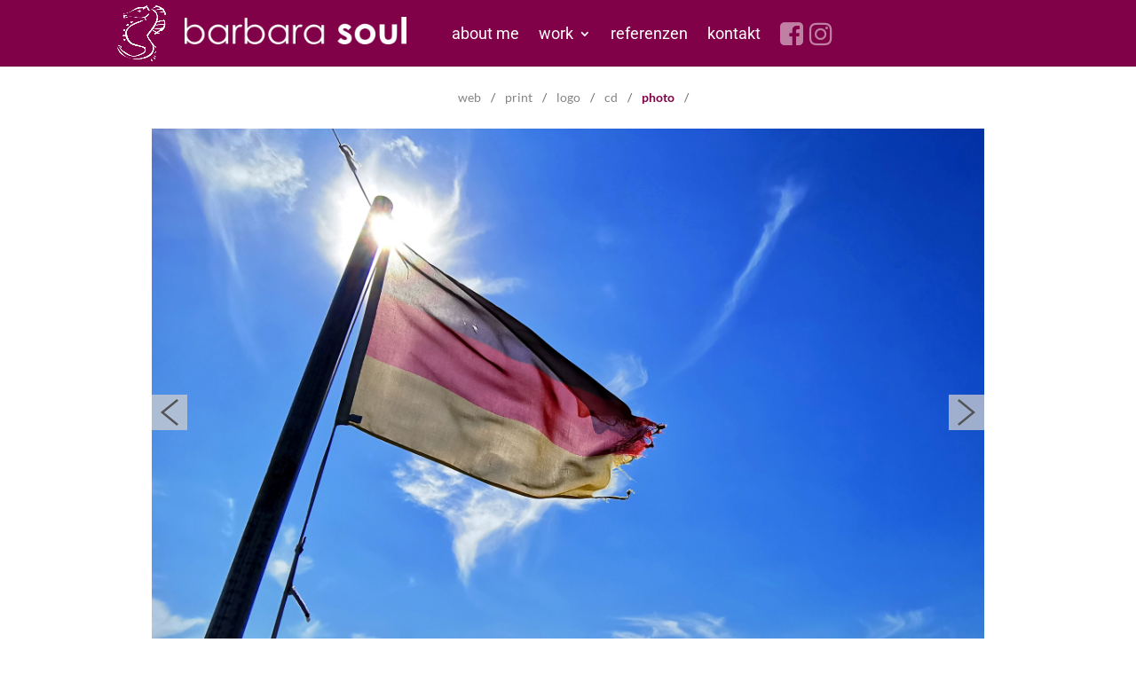

--- FILE ---
content_type: text/css
request_url: https://barbara-soul.de/wp-content/themes/Divi-Child-Theme/style.css?ver=4.27.4
body_size: 2828
content:
/*
 Theme Name:     Divi Child Theme
 Theme URI:      http://www.elegantthemes.com
 Description:    Child Theme for Divi Theme by Elegant Themes
 Author:         Divi.world
 Author URI:     http://divi.world
 Template:       Divi
 Version:        1.0.0
*/
 
/* =Ab hier kannst du deine CSS-Anpassungen eintragen
------------------------------------------------------- */

.et_color_scheme_red #et_search_icon:hover,.et_color_scheme_red .footer-widget h4, .et_color_scheme_red .et_pb_sum, .et_color_scheme_red .et_pb_pricing li a, .et_color_scheme_red .et_pb_pricing_table_button, .et_color_scheme_red .comment-reply-link, .et_color_scheme_red .form-submit .et_pb_button, .et_color_scheme_red .et_pb_bg_layout_light .et_pb_newsletter_button, .et_color_scheme_red .et_pb_contact_submit, .et_color_scheme_red .et_password_protected_form .et_submit_button, .et_color_scheme_red .et_pb_bg_layout_light .et_pb_more_button, .et_color_scheme_red .et_pb_bg_layout_light .et_pb_promo_button, .et_color_scheme_red .et_overlay::before, .et_color_scheme_red .entry-summary p.price ins, .et_color_scheme_red.woocommerce div.product span.price, .et_color_scheme_red.woocommerce-page div.product span.price, .et_color_scheme_red.woocommerce #content div.product span.price, .et_color_scheme_red.woocommerce-page #content div.product span.price, .et_color_scheme_red.woocommerce div.product p.price, .et_color_scheme_red.woocommerce-page div.product p.price, .et_color_scheme_red.woocommerce #content div.product p.price, .et_color_scheme_red.woocommerce-page #content div.product p.price {
	color: #800148!important;
}

.et_color_scheme_red #main-content a {
    color: #800148;
}

#main-content h4 {
    margin-top: 30px;
}

/******************** Header ********************/


.et_header_style_left #logo, .et_header_style_split #logo {
	max-width: 100%!important;
}

#logo {
	max-height: 85%;
}

.header {
    position: relative;
    z-index: 9999;
    display: flex;
    align-items: center;
    justify-content: center;
    float: left;
    height: 50px;
    margin-left: 80px;
}



.header img {
    width: 12vw;
    max-width: 280px;
    min-width: 250px;
}

@media(max-width: 500px){.header img  {width: 40vw; min-width: unset;}}

@media(max-width: 500px){.header {margin-left: 20%; margin-right: 10px;}}
@media(max-width: 767px){.header {height: 50px!important;}}
@media(min-width: 981px){.header {height: 75px;}}


/******************** Menü ********************/

#et-top-navigation {
    float: left!important;
    padding: 0px!important;
    margin-left: 5%;
    font-weight: 400!important;
}

@media(max-width: 980px){#et-top-navigation {float: right!important;}}

#top-menu {
    display: flex;
    align-items: center;
    justify-content: center;
    height: 75px;
}

@media(max-width: 980px){#top-menu {display: none;}}

.et_header_style_left #et-top-navigation nav > ul > li > a, .et_header_style_split #et-top-navigation nav > ul > li > a {
    padding-bottom: 0px!important;
}


#top-menu-nav .instagram a ,
#top-menu-nav .facebook a  {
    margin-right: -15px;
    
}


#top-menu-nav .instagram a i,
#top-menu-nav .facebook a i {
    font-size: 30px;
    opacity: .5;
}



#top-menu-nav ul.sub-menu {
    border-top: none;
}


#mobile_menu .instagram a::after {
    content: "instagram";
    margin-left: 10px;
}

#mobile_menu .facebook a::after {
    content: "facebook";
    margin-left: 10px;
}

/******************** Mobile-Menü ********************/

@media(max-width: 980px){#et_mobile_nav_menu {
    display: flex;
    align-items: center;
    justify-content: center;
    height: 50px;
}}

.mobile_menu_bar {
        padding-bottom: 0px!important;
}

.mobile_menu_bar::before {
	content: "\61";
	font-size: 50px;
	position: relative;
	left: 0;
	top: 0;
	cursor: pointer;
    color: #fff!important;
}

.et_mobile_menu {
    border-top: 2px solid #bf7fa3!important;
    padding: 0px;
}

.et_mobile_menu li {
    border-top: 1px solid #bf7fa3!important;
}
.et_mobile_menu .sub-menu {
    padding-left: 0px!important;
}

/******************** kategorie-Menü ********************/

#menu-kategorie-menu li a {
    color: #848484!important;
}

#menu-kategorie-menu li.current-menu-parent a{
    color: #800148!important;
    font-weight: bold;
}

#menu-kategorie-menu li {
    padding-right: 0px;
}

#menu-kategorie-menu li::after {
    display: inline-block;
    content: "/";
    margin-left: 11px;
}


/******************** Frontpage-Slider ********************/

#frontpage-slider .et_pb_slide_description .et_pb_text_overlay_wrapper {
    background-image: url(images/seepferd_fade.png);
    background-position: right 30px;;
    background-repeat: no-repeat;
    background-size: 40%;
}


@media(max-width: 767px){#frontpage-slider .et_pb_slide_description{display: none; }}



/******************** Blog-Grid-Image ********************/

.pa-blog-image-1-1 .entry-featured-image-url {
  padding-top: 100%;
  display: block;
}

.pa-blog-image-1-1 .entry-featured-image-url img {
  position: absolute;
  height: 100%;
  width: 100%;
  top: 0;
  left: 0;
  right: 0;
  bottom: 0;
  object-fit: cover;
}

/*.et_pb_module.dpdfg_filtergrid {
    padding-top: 30px;
    border-top: solid 1px rgba(0, 0, 0, 0.1);
}*/


/******************** Footer ********************/

#main-footer {
    margin-top: 40px;
}

#footer-widgets {
    padding-top: 30px;
    padding-bottom: 30px!important;
}

.footer-widget {
    margin-bottom: 0px!important;
}


#footer-bottom {
    display: none;
}

#main-footer {
    background-image: url(images/seepferd.png);
    background-position: 50px center;
    background-size: 140px;
    background-repeat: no-repeat;
    min-height: 200px;
}

@media(max-width: 980px){#main-footer{background-image: url(images/seepferd_low.png);background-size: 200px; background-position: center center; }}


.footer-widget .fwidget {
    margin-bottom: 10px!important;
}

#nav_menu-3 {
    width: 100%;
}

#main-footer .footer-widget #text-5,
#main-footer .footer-widget #text-4 {
    width: 100%;
    text-align: center;
}

#main-footer .footer-widget #text-4 p {
    display: inline-block;
    margin-left: 5px;
    margin-right: 5px;
}

#main-footer .footer-widget #text-5 p {
    display: inline-block;
    margin-right: 5px;
}


#nav_menu-3 ul#menu-social-networks {
    width: 100%;
    display: flex!important;
    align-items: center!important;
    justify-content: center!important;
}


#nav_menu-3 ul#menu-social-networks li {
    list-style: none;
    padding-left: 0px;
    margin: 0px 5px;
}

#nav_menu-3 ul#menu-social-networks li::before {
    content: none;
}

#nav_menu-3 ul#menu-social-networks li a i{
    font-size: 35px;
    opacity: .5;
}


.slick-dots button {
    background-color: red!important;
    float: left;
}


/******************** Slider ********************/

.featured-product-slider {
    position: relative;
    max-width: 938px;
    margin: 0 auto;
}

.featured-product-slider img {
  margin: 0 auto;
}


.slick-center > div {
  transform: scale(1);
}

.slick-slide > div {
  transform: scale(.85);
  transition: transform 1s cubic-bezier(.4,0,.2,1);
}

.slider__item > img {
  width: 100%;
  height: auto;
 margin: 0px!important;


    
}

.slick-prev, 
.slick-next {
    display: inline-block;
    border: none;
    background-color: transparent;
    font-size: 0px;
    line-height: 0px;
    padding: 0px;
}

.slick-prev {
    left: 0px;
}

.slick-next {
    right: 0px;
}



.slick-prev::before {
    background-image: url(images/arrow_left.svg);
}

.slick-next::before {
    background-image: url(images/arrow_right.svg);

}


.slick-prev::before, 
.slick-next::before {
	color: #0c1b32 !important;
    opacity: 1;
	border:none;
    padding: 10px;
    display: block;
    width: 20px;
    height: 20px;
    content: "";
    background-position: center;
    background-repeat: no-repeat;
    background-size: 50%;
    background-color: rgba(206, 206, 206, 0.75);
}


.slick-prev:hover,
.slick-next:hover {
	border: none !important;
}

.slick-prev:hover::before, 
.slick-next:hover::before {
	border:none ! important;
	border-color:transparent;
	color: #ddbf54 !important;
}

button.slick-arrow,
button.slick-arrow:active,
button.slick-arrow:focus {
 	position: absolute !important;
 	top:300px;
    z-index: 999;
}

ul.slick-dots {
    display: flex;
    justify-content: center;
    padding: 20px 0px;
}


ul.slick-dots button {
    background-color: transparent!important;
    font-size: 0px;
    line-height: 0px;
    height: 10px;
    width: 10px;
    border-radius: 20px;
    border: solid 1px black;
    margin-left: 2px;
    margin-right: 2px;
    padding: 0px;
}

ul.slick-dots li {
    list-style: none!important;
}

ul.slick-dots .slick-active button {
    background-color: black!important;
}

.work-title h1 {
    color: #848484;
    text-align: center !important;
    margin:  0 auto!important;
    margin-bottom: 50px;
    width: 40%;
    min-width: 300px!important;
    border-top: solid 1px rgba(0, 0, 0, 0.1);
}

.work-title h1 {
    color: #848484;
    font-size: 16px !important;
    color: #848484 !important;
    line-height: 3em;

}


/******************** Page Navigatione ********************/


.wp-post-nav-shortcode {
    display: block;
    position: relative;
    background-color: transparent!important;
    top: -75px;
    width: 100%;
    max-width: 1080px;
    margin: 0px auto;

}

.wp-post-nav-shortcode a {
    display: inline-block;

}

.wp-post-nav-shortcode a[rel=prev],
.wp-post-nav-shortcode a[rel=next] {
	color: #0c1b32 !important;
    opacity: .5;
	border:none;
    display: block;
    width: 20px;
    height: 40px;
    content: "";
    background-repeat: no-repeat;
    background-size: contain;
    background-repeat: no-repeat;
}

.wp-post-nav-shortcode a[rel=prev] {
    float: right!important;

}

.wp-post-nav-shortcode a[rel=next]) {
    float: left!important;

}

.wp-post-nav-shortcode a[rel=prev] {
    background-image: url(images/arrow_right.svg);
}

.wp-post-nav-shortcode a[rel=next] {
    background-image: url(images/arrow_left.svg);
}

.wp-post-nav-shortcode ul {
    display: none;
}


.entry-content table:not(.variations), body.et-pb-preview #main-content .container table,
.entry-content tr td, body.et-pb-preview #main-content .container tr td{
    border: none!important;
}



--- FILE ---
content_type: text/javascript
request_url: https://barbara-soul.de/wp-content/plugins/dp-divi-filtergrid/scripts/frontend-bundle.min.js?ver=2.6.4
body_size: 7435
content:
!function(a){var t={};function i(e){if(t[e])return t[e].exports;var d=t[e]={i:e,l:!1,exports:{}};return a[e].call(d.exports,d,d.exports,i),d.l=!0,d.exports}i.m=a,i.c=t,i.d=function(a,t,e){i.o(a,t)||Object.defineProperty(a,t,{configurable:!1,enumerable:!0,get:e})},i.n=function(a){var t=a&&a.__esModule?function(){return a.default}:function(){return a};return i.d(t,"a",t),t},i.o=function(a,t){return Object.prototype.hasOwnProperty.call(a,t)},i.p="/",i(i.s=14)}([,,function(a,t){},function(a,t){},function(a,t){},,,,,,,,,,function(a,t,i){i(15),i(3),i(4),i(2),a.exports=i(16)},function(a,t){},function(a,t){function i(a){return(i="function"===typeof Symbol&&"symbol"===typeof Symbol.iterator?function(a){return typeof a}:function(a){return a&&"function"===typeof Symbol&&a.constructor===Symbol&&a!==Symbol.prototype?"symbol":typeof a})(a)}!function(a){"use strict";var t=!1;void 0!==window.et_builder_utils_params?["vb","bfb","tb","lbb"].forEach(function(a){a===window.et_builder_utils_params.builderType&&(t=!0)}):t="object"===i(window.ET_Builder),a(document).ready(function(){function i(a){if(!t){var i=a.parents(".dp-dfg-container");if("on"===i.attr("data-doing-ajax"))return!1;if(i.attr("data-page",1),a.val().trim().length>1){a.removeClass("search-clean");var e=a.next(".dp-dfg-search-icon");e.text(e.attr("data-icon-clear")),a.hasClass("search-active")?(a.val("").addClass("search-clean").focus(),e.text(e.attr("data-icon-search"))):a.addClass("search-active")}else a.addClass("search-clean");n(a)}}function e(t,i,d,n){var o=!1;"select"===d?(o=i.find('.dp-dfg-filters-dropdown[data-parent="'+t+'"]'),n?o.show():o.hide()):(o=i.find('.dp-dfg-level[data-parent="'+t+'"]'),n?i.parents(".dp-dfg-container").hasClass("dp-dfg-skin-left-vertical-filters")?o.css({display:"block"}):o.css({display:"flex"}):o.css({display:"none"})),o&&o.find(".dp-dfg-filter-link.active").each(function(){a(this).removeClass("active");var t=a(this).attr("data-term-id");"select"===d&&(o.find(".dp-dfg-dropdown-tag").remove(),o.find(".dp-dfg-dropdown-placehoder").show()),e(t,i,d,n)})}function d(t){var i=0;t.each(function(){a(this).attr("data-position",i),i++})}function n(t){var i=t.parents(".dp-dfg-container");i.attr("data-doing-ajax","on");var e=i.find(".dp-dfg-items"),n=i.find(".dp-dfg-no-results"),r=parseInt(i.attr("data-page")),s=i.attr("data-active-filter"),f=i.find(".pagination"),p=f.find(".pagination-item:not(.dp-dfg-direction)"),l=f.find(".pagination-item.next-posts"),c=f.find(".pagination-item.previous-posts"),g=f.find(".pagination-item.dp-dfg-first-page"),h=f.find(".pagination-item.dp-dfg-last-page"),v=i.find(".dp-dfg-search-input"),m=window[i.attr("data-module")].props;"all"!==s?(m.use_taxonomy_terms="on",m.active_filter=s):m.active_filter="","on"===m.show_search&&void 0!==v&&(m.query_var.s=v.val().trim());var C=void 0;a.ajax({type:"POST",url:dpdfg.ajaxurl,data:{action:"dpdfg_get_posts_data_action",page:r,module_data:m,vb:"off",_ajax_nonce:dpdfg.nonce},beforeSend:function(){e.children().css({opacity:.15}),i.find(".dp-dfg-filters").children().css({opacity:.15}),i.find(".dp-dfg-search").children().css({opacity:.15}),e.append(dpdfg.loader_html),i.trigger("dfg_before_ajax"),C=e.find(".dp-dfg-loader").first(),t.hasClass("dp-dfg-filter")||t.hasClass("dp-dfg-search-input")?C.css({top:"100px"}):C.css({top:"unset",bottom:"100px"}),"button"===m.pagination_type?i.find("a.dp-dfg-load-more-button").fadeOut("fast",function(){C.fadeIn("fast")}):C.fadeIn("fast")}}).done(function(s){var v;if(void 0!==n&&n.remove(),i.attr("data-page",r),void 0===s.no_results&&void 0===s.error){var b=parseInt(s.max_pages),y=s.posts;if(C.fadeOut("fast",function(){function n(){e.children().css({opacity:1}),setTimeout(function(){i.trigger("dfg_after_ajax")},100),setTimeout(function(){"on"===i.attr("data-cache")&&setTimeout(function(){u(i)},500)})}t.hasClass("pagination-link")?a("html, body").animate({scrollTop:i.offset().top-200},100,"linear").promise().then(function(){e.html("").append(y),n()}):t.hasClass("dp-dfg-filter")||t.hasClass("dp-dfg-search-input")?(e.html("").append(y),n()):(e.append(y),d(e.find(".dp-dfg-item")),n()),a(this).remove()}),"on"===m.show_pagination&&b>1){var w=i.find(".dp-dfg-pagination").attr("data-base-url")+"page/",x=i.find(".dp-dfg-pagination").attr("data-url-args");if(f.removeClass("dp-dfg-hide"),t.hasClass("pagination-link"))p.each(function(){var t=a(this).children("a").attr("data-page");r+parseInt(m.pagination_pages)>=t&&r-parseInt(m.pagination_pages)<=t?a(this).removeClass("dp-dfg-hide"):a(this).addClass("dp-dfg-hide")});else if(t.hasClass("dp-dfg-filter")||t.hasClass("dp-dfg-search-input"))if("paged"===m.pagination_type){p.remove(),v="";for(var _=0;_<b;_++){var k="",j="",I=_+1;0===_&&(k=" active"),(_>r+parseInt(m.pagination_pages)||_<r-parseInt(m.pagination_pages))&&(j=" dp-dfg-hide"),v=v+'<li class="pagination-item'+k+j+'"><a href="'+w+I+"/"+x+'" data-page="'+I+'" class="pagination-link">'+I+"</li>"}}else o(r,b,i,m,w,x);else o(r,b,i,m,w,x);if("paged"===m.pagination_type){if(1!==f.find(".pagination-item:not(.dp-dfg-direction)").length&&f.append(v),1===c.length){var E=r>1?r-1:1;c.children(".pagination-link").attr("data-page",E).attr("href",w+E+"/"+x),f.prepend(c)}if(1===l.length){var O=r<b?r+1:b;f.append(l),l.children(".pagination-link").attr("data-page",O).attr("href",w+O+"/"+x)}1===g.length&&c.before(g),1===h.length&&(h.children(".pagination-link").attr("data-page",b).attr("href",w+b+"/"+x),l.after(h)),1===r?(c.addClass("dp-dfg-hide"),g.addClass("dp-dfg-hide"),l.removeClass("dp-dfg-hide"),h.removeClass("dp-dfg-hide")):b===r?(c.removeClass("dp-dfg-hide"),g.removeClass("dp-dfg-hide"),l.addClass("dp-dfg-hide"),h.addClass("dp-dfg-hide")):(l.removeClass("dp-dfg-hide"),h.removeClass("dp-dfg-hide"),c.removeClass("dp-dfg-hide"),g.removeClass("dp-dfg-hide"))}}else i.find(".dp-dfg-ajax-scroll").removeClass("active"),f.addClass("dp-dfg-hide")}else i.attr("data-doing-ajax","off"),f.addClass("dp-dfg-hide"),e.html("").append(s.no_results)}).fail(function(a,t,i){C.remove(),console.log(i)}).always(function(){i.find(".dp-dfg-filters").children().css({opacity:1}),i.find(".dp-dfg-search").children().css({opacity:1}),i.on("dfg_after_ajax",function(){a(this).attr("data-doing-ajax","off")})})}function o(a,t,i,e,d,n){var o=a+1,r=d+o+"/"+n;if("scroll"===e.pagination_type)o<=t&&i.find("a.dp-dfg-scroll-page-link").attr("href",r),a<t?i.find(".dp-dfg-ajax-scroll").addClass("active"):i.find(".dp-dfg-ajax-scroll").removeClass("active");else{var s=i.find("a.dp-dfg-load-more-button");o<=t&&s.attr("href",r),a<t?s.show():s.hide()}}function r(a){if(!t){var i={type:"image",removalDelay:500,mainClass:"mfp-fade dpdfg_lightbox",gallery:{enabled:!0,navigateByImgClick:!0},callbacks:{beforeClose:function(){this.contentContainer.get(0).remove()}}},e=[],d=a.attr("data-images");for(var n in d=d.split("||"))e.push({src:d[n]});i.items=e;var o={args:i,trigger:a};return a.trigger("dfg_open_custom_lightbox",o),!1}}function s(i,e){if(!t){var d,n={type:"image",removalDelay:500,mainClass:"mfp-fade dpdfg_lightbox",callbacks:{beforeClose:function(){this.contentContainer.get(0).remove()}}},o=[],r=[],s=0,f=0;if(d=i.hasClass("dp-dfg-item")?i.attr("id"):i.parents("article").attr("id"),"lightbox_gallery"===e){var p=function(a){if(void 0!==a.attr("data-img")){i.hasClass("dp-dfg-item")?d===a.attr("id")&&(f=s):d===a.parents("article").attr("id")&&(f=s),s++,o.push(a.attr("data-img"));var t=a.attr("data-title");void 0!==t&&""!==t&&r.push(t)}};i.hasClass("dp-dfg-item")?i.parents(".dp-dfg-container").find('.dp-dfg-item:not([data-position="off"])').each(function(){p(a(this))}):i.parents(".dp-dfg-container").find('.dp-dfg-item:not([data-position="off"]) .dp-dfg-image-link.entry-thumb-lightbox').each(function(){p(a(this))}),n.gallery={enabled:!0,navigateByImgClick:!0}}else{o.push(i.attr("data-img"));var l=i.attr("data-title");void 0!==l&&""!==l&&r.push(l)}for(var c in o)o[c]={src:o[c],title:r[c]};n.items=o;var g={args:n,start_at:f,action:e,trigger:i};return i.trigger("dfg_open_lightbox",g),!1}}function f(i,e,d){var n=["mfp-fade","dp-dfg-popup"],o=e.parents(".dp-dfg-container").attr("data-module"),r=window[o],s="";if(""!==r.props.popup_code&&(s="video"===d?"?popup_css="+r.props.popup_code:"&popup_css="+r.props.popup_code),n.push(o+"-popup"),"video"===d&&n.push("dp-dfg-video-popup"),i+=s,!t){var f,p={args:{type:"iframe",preloader:!0,fixedContentPos:!0,removalDelay:300,mainClass:n.join(" "),items:{src:i},callbacks:{beforeOpen:function(){var t="";a("body").hasClass("et_divi_builder")&&(t="<style>.dp-dfg-popup-modal .mfp-close { color: black !important; top: 1px; right: 8px; font-size: 3em; } iframe#dp-dfg-popup-modal-iframe { background-color: white; }.et-fb-loader-wrapper { position: absolute; left: 50%; top: 50%; margin: -50px auto auto -50px; background: #fff; width: 100px; height: 100px; border-radius: 100px; box-shadow: 0 5px 30px rgba(43, 135, 218, 0.15); animation: et-fb-loader-wrapper ease infinite 1.5s;} .et-fb-loader { position: absolute; left: 50%; top: 50%; margin: -6px auto auto -6px; width: 12px; height: 12px; border-radius: 12px; box-shadow: 0px -17px #7e3bd0, 17px 0 #7e3bd0, 0px 17px #7e3bd0, -17px 0 #7e3bd0; animation: et-fb-loader ease infinite 3s; }</style>"),this.preloader.html(t+dpdfg.loader_html),f=this.preloader},open:function(){f.css({"z-index":1e4}).show(),this.content.find("#dp-dfg-popup-modal-iframe").on("load",function(){f.hide()})},beforeClose:function(){this.contentContainer.get(0).remove()}},iframe:{markup:'<div class="mfp-iframe-scaler dp-dfg-popup-modal"><div class="mfp-close"></div><iframe id="dp-dfg-popup-modal-iframe" class="mfp-iframe" frameborder="0" allowfullscreen></iframe></div>'}},post_ajax_url:i,trigger:e};return e.trigger("dfg_open_popup",p),!1}}function p(t,i){var e,d=t.find(".dp-dfg-image img").first();e=void 0===d?t.first().outerWidth(!1):d.width(),t.each(function(){var t=a(this).find(".dp-dfg-image img");void 0!==t&&(i=t.attr("data-ratio")),a(this).height(e*i)})}function l(){a(".dp-dfg-skin-itemsinoverlay").each(function(){p(a(this).find(".dp-dfg-item"),a(this).attr("data-ratio"))})}function c(){a(".dp-dfg-layout-masonry").each(function(){var t=a(this);t.imagesLoaded(function(){g(t)})})}function g(t){var i=t.children(".dp-dfg-items"),e=parseInt(i.css("grid-row-gap")),d=t.hasClass("dp-dfg-skin-itemsinoverlay");i.css({gridAutoRows:"auto"}),i.css({alignItems:"self-start"}),i.children(".dp-dfg-item").each(function(){a(this).css({"-ms-grid-rows":"min-content"});var t=a(this).outerHeight(!0),i=Math.ceil(t%e);if(d){var n=t+i+"px";a(this).css({height:n}),a(this).find(".dp-dfg-image img").css({height:n})}var o="span "+Math.ceil((t+i)/e);a(this).css({gridRowEnd:o})}),i.removeAttr("style"),i.addClass("dp-dfg-masonry-ready")}function h(){a(this).width()!==b&&(b=a(this).width(),l(),c())}function u(a){var t=a.attr("data-number"),i=a.find(".dp-dfg-filter a.active").attr("data-term-id");void 0===i&&(i="all");var e=a.find(".dp-dfg-items"),d=a.find(".pagination, .dp-dfg-pagination"),n=1;0!==d.length&&(n="0"===a.attr("data-page")?1:a.attr("data-page")),void 0!==y[t]&&void 0!==y[t][i]&&void 0!==y[t][i][n]&&(y[t][i][n].posts=e.html(),y[t][i][n].pages=d.html())}function v(t,i,e){var d=t.attr("data-number"),n=t.find(".dp-dfg-items"),o=t.find(".pagination, .dp-dfg-pagination");void 0===i&&(i="all"),void 0!==e&&0!==e||(e=1),void 0!==y[d][i][e]&&(n.fadeOut("slow",function(){var t=y[d][i][e].posts;void 0!==t&&a(this).html(t).fadeIn()}),0!==o.lenght&&o.fadeOut("slow",function(){var t=y[d][i][e].pages;void 0!==t&&a(this).html(t).fadeIn()}),a("html, body").animate({scrollTop:t.offset().top-200},200,"linear"))}function m(a,t,i){if("on"===a.attr("data-cache")){void 0===t&&(t="all"),void 0!==i&&0!==i||(i=1);var e=a.attr("data-number");return"posts"in y[e][t][i]}return!1}function C(){a(".dp-dfg-item.has-post-video .dp-dfg-image").each(function(){a(this).find(".wp-video-shortcode").removeAttr("width").removeAttr("height"),a.fn.fitVids&&a(this).fitVids({customSelector:"iframe"})})}a(".dp-dfg-search-input").on("keyup",function(t){var e=a(this),d=e.next(".dp-dfg-search-icon");e.hasClass("search-active")&&(d.text(d.attr("data-icon-search")),e.removeClass("search-active")),(13===t.keyCode||13===t.which)&&e.val().trim().length>1&&i(e),8!==t.keyCode&&8!==t.which&&46!==t.keyCode&&46!==t.which||0!==e.val().trim().length||(e.removeClass("search-active"),e.hasClass("search-clean")||d.click())}),a(".dp-dfg-search-icon").click(function(){i(a(this).prev(".dp-dfg-search-input"))}),a(document).on("click",".dp-dfg-level > .dp-dfg-filter",function(i){i.preventDefault();var o="button";a(this).parents(".dp-dfg-filters").hasClass("dp-dfg-filters-dropdown-layout")&&(o="dropdown"),t||function(t,i){var o=t.parents(".dp-dfg-container");if("on"===o.attr("data-doing-ajax"))return!1;var r=window[o.attr("data-module")],s=o.attr("data-pagination"),f=o.attr("data-multilevel").split("|"),p="on"===f[0],l=f[1],c=f[2],g=o.attr("data-multifilter").split("|"),h="on"===g[0],u=g[1],C=[],b=[],y=t.children("a.dp-dfg-filter-link"),w=t.parents(".dp-dfg-level"),x=t.parents(".dp-dfg-filters");if("on"===c){var _=x.attr("data-layout"),k=y.attr("data-term-id");if(y.hasClass("active"))e(k,x,_,0);else{var j=!1;(j="select"===_?y.parents(".dp-dfg-filters-dropdown"):y.parents(".dp-dfg-level"))&&(j.find(".dp-dfg-filter-link.active").each(function(){a(this).removeClass("active"),e(a(this).attr("data-term-id"),x,_,0)}),e(k,x,_,1))}}if(h||p){if("all"===y.attr("data-term-id")){if(y.hasClass("active"))return!1;w.find(".dp-dfg-filter a.dp-dfg-filter-link.active").each(function(){a(this).removeClass("active")}),y.addClass("active")}else{h?y.hasClass("active")?y.removeClass("active"):y.addClass("active"):y.hasClass("active")?y.removeClass("active"):(w.find(".dp-dfg-filter a.dp-dfg-filter-link.active").removeClass("active"),y.addClass("active"));var I=w.find(".dp-dfg-filter a.dp-dfg-filter-link[data-term-id=all]");0===w.find(".dp-dfg-filter a.dp-dfg-filter-link.active").length?void 0!==I&&I.addClass("active"):void 0!==I&&I.removeClass("active")}o.find(".dp-dfg-level").each(function(){var t=[];a(this).find(".dp-dfg-filter a.dp-dfg-filter-link.active").each(function(){var i=a(this).attr("data-term-id");"all"!==i&&(C.push(i),t.push(i))}),t.length>0&&b.push(t)})}else if(y.hasClass("active")){y.removeClass("active");var E=w.find(".dp-dfg-filter a.dp-dfg-filter-link[data-term-id=all]");void 0!==E&&E.addClass("active")}else w.find(".dp-dfg-filter a.dp-dfg-filter-link.active").removeClass("active"),y.addClass("active"),C.push(y.attr("data-term-id"));var O=C.join("|");""===O&&(O="all");var T=o.attr("data-default-filter"),P=o.attr("data-found-posts"),D=o.attr("data-post-number");if("dropdown"===i){var S=t.parents(".dp-dfg-level");if(t.parents(".dp-dfg-filters-dropdown").hasClass("open")&&(t.parents(".dp-dfg-filters-dropdown").toggleClass("closed open"),S.slideUp()),"on"===o.attr("data-terms-tags")){var R=S.prev(".dp-dfg-dropdown-label"),A=y.attr("data-term-id"),L=R.find(".dp-dfg-dropdown-placehoder");if(y.hasClass("active")){var U='<span class="dp-dfg-dropdown-tag" data-id="'+A+'">'+y.text()+"</span>";h||R.find(".dp-dfg-dropdown-tag").remove(),"all"===y.attr("data-term-id")?(L.show(),R.find(".dp-dfg-dropdown-tag").remove()):(L.hide(),R.append(U))}else R.find(".dp-dfg-dropdown-tag[data-id="+A+"]").remove(),0===R.find(".dp-dfg-dropdown-tag").length&&L.show()}}if(("off"===s||parseInt(D)>=parseInt(P)||"-1"===D)&&"All"===T){var z=o.find(".dp-dfg-items"),B=z.find(".dp-dfg-item");o.find(".dp-dfg-no-results").remove();var M=!0;if("all"===O)B.length>0?(M=!1,d(B),B.fadeIn()):M=!0;else{var V="",q=O.split("|");if(B.attr("data-position","off").hide(),h||p){var H=[];b.forEach(function(a){var t=[];Array.isArray(a)&&a.length>0&&a.forEach(function(a){t.push(".dp-dfg-term-id-"+a)}),t.length>0&&H.push(t)});var Q="";if(h&&!p)Q="OR"===u?H[0].join(", "):H[0].join("");else if(!h&&p){var W=[];H.forEach(function(a){W.push(a.join(""))}),Q="OR"===l?W.join(", "):W.join("")}else{var F=[];if(H.forEach(function(a){"OR"===u?F.push(a.join(", ")):F.push(a.join(""))}),"OR"===l)Q=F.join(", ");else if("OR"===u){var G=[];F.forEach(function(a){F.forEach(function(t){if(a!==t){var i=a.split(", "),e=t.split(", ");i.forEach(function(a){e.forEach(function(t){G.push(a+t)})})}})}),Q=G.length>0?G.join(", "):F.join("")}else Q=F.join("")}var J=z.find(Q);J.length>0&&(d(J),J.fadeIn(),M=!1)}else q.forEach(function(a){V=".dp-dfg-term-id-"+a;var t=z.find(V);t.length>0&&(d(t),t.fadeIn(),M=!1)})}M&&z.append(r.no_results),o.attr("data-active-filter",O)}else o.attr("data-page",1),o.attr("data-active-filter",O),h?n(t):m(o,O,1)?v(o,O,1):n(t)}(a(this),o)}),a(document).on("click",".dp-dfg-dropdown-label",function(){var t=a(this).parents(".dp-dfg-filters-dropdown");t.hasClass("closed")?(a(this).next().slideDown(),a(".dp-dfg-filters-dropdown.open").toggleClass("closed open").find(".dp-dfg-level").slideUp()):a(this).next().slideUp(),t.toggleClass("closed open")}),a(document).on("click",".dp-dfg-dropdown-tag",function(t){t.stopPropagation();var i=a(this).attr("data-id");a(this).parents(".dp-dfg-dropdown-label").next(".dp-dfg-level").find(".dp-dfg-filter-link[data-term-id="+i+"]").click()}),a(".dpdfg_filtergrid .dp-dfg-container").each(function(){var t=a(this).attr("data-link-filter");if(""!==t){var i=a(this).find('.dp-dfg-filter-link[data-term-id="'+t+'"]');setTimeout(function(){i.click()},250)}}),a(document).on("click",".pagination-item .pagination-link",function(i){if(i.preventDefault(),!t){var e=a(this);if(!e.parent(".pagination-item").hasClass("active")){var d=e.parents(".dp-dfg-container");if("on"===d.attr("data-doing-ajax"))return!1;var o=e.attr("data-page");d.find(".pagination-item.active").removeClass("active"),d.find('.pagination-link[data-page="'+o+'"]').parent(".pagination-item:not(.dp-dfg-direction)").addClass("active"),d.attr("data-page",o);var r=d.find(".dp-dfg-filter a.active").attr("data-term-id");m(d,r,o)?v(d,r,o):n(e)}}}),a(document).on("click","a.dp-dfg-load-more-button",function(i){if(i.preventDefault(),!t){var e=a(this).parents(".dp-dfg-container");if("on"===e.attr("data-doing-ajax"))return!1;var d=parseInt(e.attr("data-page"));e.attr("data-page",d+1),n(a(this))}}),a(document).on("scroll",function(){if(!t){var i=a(window).scrollTop()+a(window).height();a(document).find(".dp-dfg-ajax-scroll.active").each(function(){var t=a(this),e=t.offset().top;if(i>e+60){var d=t.parents(".dp-dfg-container");if("on"===d.attr("data-doing-ajax"))return!1;var o=parseInt(d.attr("data-page"));d.attr("data-page",o+1),n(t)}})}}),a(document).on("click",".dp-dfg-item",function(t){var i,e=t.target;if(!a(e).is("a")&&!a(e).is("a *")){var d=a(this),n=d.parents(".dp-dfg-container"),o=d.attr("data-action");if(void 0===o&&(o=n.attr("data-action")),"none"===o)return!1;var p="on"===n.attr("data-show-thumb")&&1===d.find(".dp-dfg-image-link").length;switch(o){case"link":i=p?d.find(".dp-dfg-image-link").attr("href"):d.attr("data-link"),"on"===d.attr("data-new-tab")?window.open(i):window.location=i;break;case"popup":f(p?d.find(".dp-dfg-image-link").attr("data-ajax-url"):d.attr("data-ajax-url"),d,"post");break;case"lightbox":case"lightbox_gallery":p?s(d.find(".dp-dfg-image-link"),o):void 0!==d.attr("data-img")&&s(d,o);break;case"gallery_cf":p?r(d.find(".dp-dfg-image-link")):void 0!==d.attr("data-images")&&r(d)}}}),a(document).on("click",".dp-dfg-image-link",function(t){var i=a(this),e=i.parents(".dp-dfg-item").attr("data-action");if(void 0===e&&(e=i.parents(".dp-dfg-container").attr("data-action")),"none"===e)return!1;t.preventDefault(),t.stopPropagation(),i.hasClass("entry-thumb-popup")?f(i.attr("data-ajax-url"),i,"post"):i.hasClass("entry-thumb-lightbox")?s(i,e):i.hasClass("entry-thumb-gallery-cf")?r(i):"on"===i.parents(".dp-dfg-item").attr("data-new-tab")?window.open(i.attr("href")):window.location=i.attr("href")}),a(document).on("click","a.dp-dfg-action-button",function(t){t.preventDefault(),a(this).parents(".dp-dfg-item").click()}),a(document).on("click",".dp-dfg-image.entry-video",function(a){a.preventDefault(),a.stopPropagation()}),a(document).on("click",".dp-dfg-video-overlay",function(t){var i=a(this),e=i.parents(".dp-dfg-item"),d=e.attr("data-video-url"),n=e.attr("data-video-action");if(t.preventDefault(),t.stopPropagation(),"play"===n){var o=i.parents(".dp-dfg-image.entry-video").find("video");if(void 0!==o[0])o[0].play(),o.on("play",function(){i.addClass("dp-dfg-video-playing")});else{var r=i.parents(".dp-dfg-image.entry-video").find("iframe"),s=new URL(r.attr("src")),p=s.searchParams;p.set("autoplay","1"),s.search=p.toString();var l=s.toString();r.attr("src",l),i.addClass("dp-dfg-video-playing")}}else"popup"===n&&f(d,e,"video")}),a(document).on("dfg_after_ajax",function(t){var i=a(t.target);C(),i.hasClass("dp-dfg-skin-itemsinoverlay")&&setTimeout(function(){p(i.find(".dp-dfg-item"),i.attr("data-ratio"))},10),i.hasClass("dp-dfg-layout-masonry")&&setTimeout(function(){g(i)},10)});var b=a(window).width(),y=[];t||(window.addEventListener("resize",h),C(),l(),"function"==typeof imagesLoaded&&c(),a(document).on("dfg_open_lightbox",function(t,i){a.magnificPopup.open(i.args,i.start_at)}),a(document).on("dfg_open_popup",function(t,i){a.magnificPopup.open(i.args)}),a(document).on("dfg_open_custom_lightbox",function(t,i){a.magnificPopup.open(i.args)}),a(".dp-dfg-container").each(function(t){var i=a(this);if("on"===i.attr("data-cache")){i.attr("data-number",t);var e=["all"];i.find(".dp-dfg-filter a").each(function(){e.push(a(this).attr("data-term-id"))});var d=[];i.find(".pagination-item:not(.dp-dfg-direction) a").each(function(){d.push(a(this).attr("data-page"))}),0===d.length&&(d=[1]),y[t]=[],e.forEach(function(a){y[t][a]=[],d.forEach(function(i){y[t][a][i]=[]})}),i.hasClass("dp-dfg-skin-itemsinoverlay")?setTimeout(function(){u(i)},100):u(i)}}),a(".dp-dfg-dropdown-placehoder").each(function(){a(this).siblings("span").length>0&&a(this).hide()}),a(".dp-dfg-container").each(function(){var t=a(this).attr("data-default-filter"),i=a(this).attr("data-multilevel");void 0!==i&&"on"===i.split("|")[2]&&("select"===a(this).find(".dp-dfg-filters").attr("data-layout")?a(this).find('.dp-dfg-filters-dropdown[data-parent="'+t+'"]').show():a(this).hasClass("dp-dfg-skin-left-vertical-filters")?a(this).find('.dp-dfg-level[data-parent="'+t+'"]').css({display:"block"}):a(this).find('.dp-dfg-level[data-parent="'+t+'"]').css({display:"flex"}))}))})}(jQuery)}]);

--- FILE ---
content_type: image/svg+xml
request_url: https://barbara-soul.de/wp-content/themes/Divi-Child-Theme/images/arrow_right.svg
body_size: 326
content:
<?xml version="1.0" encoding="UTF-8" standalone="no"?>
<!DOCTYPE svg PUBLIC "-//W3C//DTD SVG 1.1//EN" "http://www.w3.org/Graphics/SVG/1.1/DTD/svg11.dtd">
<svg width="100%" height="100%" viewBox="0 0 744 1115" version="1.1" xmlns="http://www.w3.org/2000/svg" xmlns:xlink="http://www.w3.org/1999/xlink" xml:space="preserve" xmlns:serif="http://www.serif.com/" style="fill-rule:evenodd;clip-rule:evenodd;stroke-linejoin:round;stroke-miterlimit:2;">
    <g transform="matrix(2.66667,0,0,2.66667,0,0)">
        <g transform="matrix(-34.7656,0,0,34.7656,521.484,-208.594)">
            <g>
                <path d="M15,6.753L8.56,12L15,17.263L14.322,18L7,12L14.335,6L15,6.753Z" style="fill:rgb(83,83,83);"/>
            </g>
        </g>
    </g>
</svg>


--- FILE ---
content_type: image/svg+xml
request_url: https://barbara-soul.de/wp-content/themes/Divi-Child-Theme/images/arrow_left.svg
body_size: 327
content:
<?xml version="1.0" encoding="UTF-8" standalone="no"?>
<!DOCTYPE svg PUBLIC "-//W3C//DTD SVG 1.1//EN" "http://www.w3.org/Graphics/SVG/1.1/DTD/svg11.dtd">
<svg width="100%" height="100%" viewBox="0 0 744 1115" version="1.1" xmlns="http://www.w3.org/2000/svg" xmlns:xlink="http://www.w3.org/1999/xlink" xml:space="preserve" xmlns:serif="http://www.serif.com/" style="fill-rule:evenodd;clip-rule:evenodd;stroke-linejoin:round;stroke-miterlimit:2;">
    <g transform="matrix(2.66667,0,0,2.66667,0,0)">
        <g transform="matrix(34.7656,0,0,34.7656,-243.359,-208.594)">
            <g>
                <path d="M15,6.753L8.56,12L15,17.263L14.322,18L7,12L14.335,6L15,6.753Z" style="fill:rgb(83,83,83);"/>
            </g>
        </g>
    </g>
</svg>
